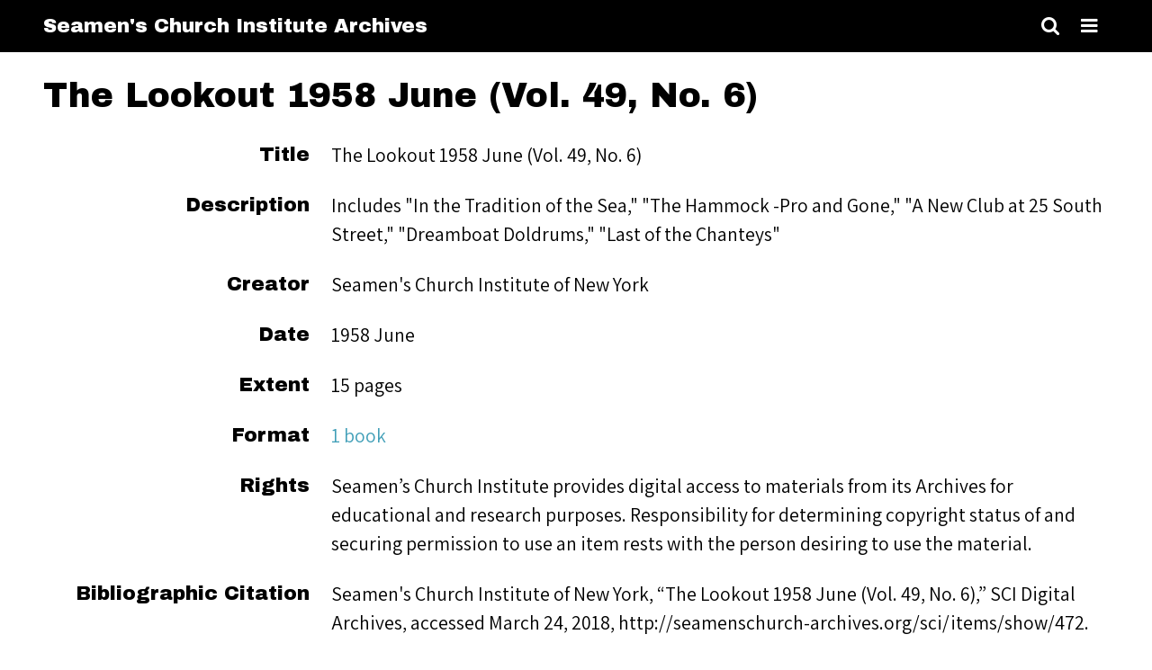

--- FILE ---
content_type: text/html; charset=utf-8
request_url: https://seamenschurch-archives.org/items/show/18212
body_size: 3620
content:
<!DOCTYPE html>
<html lang="en-US">
<head>
    <meta charset="utf-8">
    <meta name="viewport" content="width=device-width, initial-scale=1.0, minimum-scale=1.0, user-scalable=yes" />
        <meta name="description" content="new site" />
            <title>The Lookout 1958 June (Vol. 49, No. 6)
 &middot; Seamen&#039;s Church Institute Archives</title>

    <link rel="alternate" type="application/rss+xml" title="Omeka RSS Feed" href="/items/browse?output=rss2" /><link rel="alternate" type="application/atom+xml" title="Omeka Atom Feed" href="/items/browse?output=atom" />
    <!-- Plugin Stuff -->
    
    <!-- Stylesheets -->
    <link href="https://seamenschurch-archives.org/plugins/Html5Media/views/shared/mediaelement/mediaelementplayer-legacy.min.css" media="all" rel="stylesheet" type="text/css" >
<link href="https://seamenschurch-archives.org/plugins/Html5Media/views/shared/css/html5media.css" media="all" rel="stylesheet" type="text/css" >
<link href="https://seamenschurch-archives.org/themes/thedaily/css/style.css" media="all" rel="stylesheet" type="text/css" >
<link href="https://seamenschurch-archives.org/application/views/scripts/css/iconfonts.css" media="all" rel="stylesheet" type="text/css" >
<link href="https://fonts.googleapis.com/css?family=Archivo+Black|Assistant:200,300,400" media="all" rel="stylesheet" type="text/css" >
<style>

p a,
span a,
.secondary-nav li a,
.pagination a,
.item-pagination a,
#sort-links a,
.element-text a,
#exhibit-page-navigation a,
#featured .featured-meta h3,
.button,
button,
input[type="submit"] {
    background-color: #ffffff;
    color: #419fb8;
}

.button,
button,
input[type="submit"] {
    border-color: #419fb8}

#exhibit-pages {
    background-color: #419fb8;
}

#exhibit-pages a {
    color: #000000;
}

#featured .featured-meta > * {
    background-color: #000000;
    color: #FFFFFF;
}

#top-nav > ul > li > a {
    color: #419fb8;
}

#intro {
    background-color: #000000;
    color: #419fb8;
}

</style>
    <!-- JavaScripts -->
    <script type="text/javascript" src="//ajax.googleapis.com/ajax/libs/jquery/1.12.4/jquery.min.js"></script>
<script type="text/javascript">
    //<!--
    window.jQuery || document.write("<script type=\"text\/javascript\" src=\"https:\/\/seamenschurch-archives.org\/application\/views\/scripts\/javascripts\/vendor\/jquery.js\" charset=\"utf-8\"><\/script>")    //-->
</script>
<script type="text/javascript" src="//ajax.googleapis.com/ajax/libs/jqueryui/1.11.2/jquery-ui.min.js"></script>
<script type="text/javascript">
    //<!--
    window.jQuery.ui || document.write("<script type=\"text\/javascript\" src=\"https:\/\/seamenschurch-archives.org\/application\/views\/scripts\/javascripts\/vendor\/jquery-ui.js\" charset=\"utf-8\"><\/script>")    //-->
</script>
<script type="text/javascript">
    //<!--
    jQuery.noConflict();    //-->
</script>
<script type="text/javascript" src="https://seamenschurch-archives.org/plugins/Html5Media/views/shared/mediaelement/mediaelement-and-player.min.js"></script>
<script type="text/javascript" src="https://seamenschurch-archives.org/application/views/scripts/javascripts/globals.js"></script>
<script type="text/javascript" src="https://seamenschurch-archives.org/themes/thedaily/js/thedaily.js"></script></head>

<body class="items show">
    <a href="#content" id="skipnav">Skip to main content</a>
        <div id="wrap">

        <header role="banner">

            
            <div id="site-title"><a href="https://seamenschurch-archives.org" >Seamen&#039;s Church Institute Archives</a>
</div>

            <div id="search-container" role="search">
                                <form id="search-form" name="search-form" role="search" class="closed" action="/search" method="get">    <input type="text" name="query" id="query" value="" title="Search" placeholder="Search">        <div id="advanced-form">
        <fieldset id="query-types">
            <legend>Search using this query type:</legend>
            <label><input type="radio" name="query_type" id="query_type-keyword" value="keyword" checked="checked">Keyword</label><br>
<label><input type="radio" name="query_type" id="query_type-boolean" value="boolean">Boolean</label><br>
<label><input type="radio" name="query_type" id="query_type-exact_match" value="exact_match">Exact match</label>        </fieldset>
                <fieldset id="record-types">
            <legend>Search only these record types:</legend>
                        <input type="checkbox" name="record_types[]" id="record_types-Item" value="Item" checked="checked"> <label for="record_types-Item">Item</label><br>
                        <input type="checkbox" name="record_types[]" id="record_types-File" value="File" checked="checked"> <label for="record_types-File">File</label><br>
                        <input type="checkbox" name="record_types[]" id="record_types-Collection" value="Collection" checked="checked"> <label for="record_types-Collection">Collection</label><br>
                    </fieldset>
                <p><a href="/items/search">Advanced Search (Items only)</a></p>
    </div>
        <button name="submit_search" id="submit_search" type="submit" value="Search">Search</button></form>                                <button type="button" class="search-toggle" title="Toggle search"></button>
            </div>


            <nav id="top-nav" role="navigation" class="closed">
                <button type="button" class="menu-toggle" aria-label="Toggle menu"></button>
                <ul class="navigation">
    <li>
        <a href="http://seamenschurch.org">Seamen's Church Institute</a>
    </li>
    <li>
        <a href="/items/browse">Browse Items</a>
    </li>
    <li>
        <a href="/collections/browse">Browse Collections</a>
    </li>
    <li>
        <a href="/about">About</a>
    </li>
    <li>
        <a href="/tagcloud">Oral History Subject Cloud</a>
    </li>
    <li>
        <a href="/collection-tree">Collection Tree</a>
    </li>
</ul>            </nav>

        </header>

        
        <article id="content" role="main">

            
<h1>The Lookout 1958 June (Vol. 49, No. 6)<br />
</h1>

<!-- The following returns all of the files associated with an item. -->

<div class="element-set">
        <!-- <h2>Dublin Core</h2> -->
            <div id="dublin-core-title" class="element">
        <h3>Title</h3>
                     <div class="element-text">The Lookout 1958 June (Vol. 49, No. 6)<br />
</div>
            </div><!-- end element -->
        <div id="dublin-core-description" class="element">
        <h3>Description</h3>
                     <div class="element-text">Includes &quot;In the Tradition of the Sea,&quot; &quot;The Hammock -Pro and Gone,&quot; &quot;A New Club at 25 South Street,&quot; &quot;Dreamboat Doldrums,&quot; &quot;Last of the Chanteys&quot;<br />
</div>
            </div><!-- end element -->
        <div id="dublin-core-creator" class="element">
        <h3>Creator</h3>
                     <div class="element-text">Seamen&#039;s Church Institute of New York<br />
</div>
            </div><!-- end element -->
        <div id="dublin-core-date" class="element">
        <h3>Date</h3>
                     <div class="element-text">1958 June<br />
</div>
            </div><!-- end element -->
        <div id="dublin-core-extent" class="element">
        <h3>Extent</h3>
                     <div class="element-text">15 pages</div>
            </div><!-- end element -->
        <div id="dublin-core-format" class="element">
        <h3>Format</h3>
                     <div class="element-text"><a href="/items/browse?advanced%5B0%5D%5Belement_id%5D=42&advanced%5B0%5D%5Btype%5D=is+exactly&advanced%5B0%5D%5Bterms%5D=1+book">1 book</a></div>
            </div><!-- end element -->
        <div id="dublin-core-rights" class="element">
        <h3>Rights</h3>
                     <div class="element-text">Seamen’s Church Institute provides digital access to materials from its Archives for educational and research purposes. Responsibility for determining copyright status of and securing permission to use an item rests with the person desiring to use the material.<br />
</div>
            </div><!-- end element -->
        <div id="dublin-core-bibliographic-citation" class="element">
        <h3>Bibliographic Citation</h3>
                     <div class="element-text">Seamen&#039;s Church Institute of New York, “The Lookout 1958 June (Vol. 49, No. 6),” SCI Digital Archives, accessed March 24, 2018, http://seamenschurch-archives.org/sci/items/show/472.<br />
</div>
            </div><!-- end element -->
    </div><!-- end element-set -->

<!-- If the item belongs to a collection, the following creates a link to that collection. -->
<div id="collection" class="element">
    <h3>Collection</h3>
    <div class="element-text"><p><a href="/collections/show/132">The Lookout 1958</a></p></div>
</div>

<!-- The following prints a list of all tags associated with the item -->

<div id="other-media" class="element">
    <h3>Other Media</h3>
        <div class="element-text"><a href="https://seamenschurch-archives.org/files/original/16dd9bbf7197d33d90ed846b907f8b71.pdf">The Lookout - 1958 June.pdf - application/pdf</a></div>
    </div>

<!-- The following prints a citation for this item. -->
<div id="item-citation" class="element">
    <h3>Citation</h3>
    <div class="element-text">Seamen&#039;s Church Institute of New York
, &#8220;The Lookout 1958 June (Vol. 49, No. 6)<br />
,&#8221; <em>Seamen&#039;s Church Institute Archives</em>, accessed January 21, 2026, <span class="citation-url">https://seamenschurch-archives.org/items/show/18212</span>.</div>
</div>

<!-- <div id="item-output-formats" class="element">
    <h3>Output Formats</h3>
    <div class="element-text">             <ul id="output-format-list">
                                <li><a href="/items/show/18212?output=atom">atom</a></li>
                                <li><a href="/items/show/18212?output=dc-rdf">dc-rdf</a></li>
                                <li><a href="/items/show/18212?output=dcmes-xml">dcmes-xml</a></li>
                                <li><a href="/items/show/18212?output=json">json</a></li>
                                <li><a href="/items/show/18212?output=omeka-json">omeka-json</a></li>
                                <li><a href="/items/show/18212?output=omeka-xml">omeka-xml</a></li>
                </ul>
    </div>
</div> -->

<span class="Z3988" title="ctx_ver=Z39.88-2004&amp;rft_val_fmt=info%3Aofi%2Ffmt%3Akev%3Amtx%3Adc&amp;rfr_id=info%3Asid%2Fomeka.org%3Agenerator&amp;rft.creator=Seamen%27s+Church+Institute+of+New+York%0D%0A&amp;rft.date=1958+June%0D%0A&amp;rft.format=1+book&amp;rft.rights=Seamen%E2%80%99s+Church+Institute+provides+digital+access+to+materials+from+its+Archives+for+educational+and+research+purposes.+Responsibility+for+determining+copyright+status+of+and+securing+permission+to+use+an+item+rests+with+the+person+desiring+to+use+the+material.%0D%0A&amp;rft.title=The+Lookout+1958+June+%28Vol.+49%2C+No.+6%29%0D%0A&amp;rft.description=Includes+%22In+the+Tradition+of+the+Sea%2C%22+%22The+Hammock+-Pro+and+Gone%2C%22+%22A+New+Club+at+25+South+Street%2C%22+%22Dreamboat+Doldrums%2C%22+%22Last+of+the+Chanteys%22%0D%0A&amp;rft.identifier=https%3A%2F%2Fseamenschurch-archives.org%2Fitems%2Fshow%2F18212"></span><script type="text/javascript">
jQuery(document).ready(function () {
    var docviewer = jQuery('#docsviewer_viewer');
    
    // Set the default docviewer.
    docviewer.append(
    '<h2>Viewing: ' + "The Lookout - 1958 June.pdf" + '</h2>' 
  + '<iframe src="' + "\/\/docs.google.com\/viewer?url=https%3A%2F%2Fseamenschurch-archives.org%2Ffiles%2Foriginal%2F16dd9bbf7197d33d90ed846b907f8b71.pdf&embedded=true" 
  + '" width="' + 500 
  + '" height="' + 600 
  + '" style="border: none;"></iframe>');
    
    // Handle the document click event.
    jQuery('.docsviewer_docs').click(function(event) {
        event.preventDefault();
        
        // Reset the docviewer.
        docviewer.empty();
        docviewer.append(
        '<h2>Viewing: ' + jQuery(this).text() + '</h2>' 
      + '<iframe src="' + this.href 
      + '" width="' + 500 
      + '" height="' + 600 
      + '" style="border: none;"></iframe>');
    });
});
</script>
<div id="docsviewer">
    <h2>Document Viewer</h2>
        <div id="docsviewer_viewer"></div>
</div>

<nav>
<ul class="item-pagination navigation">
    <li id="previous-item" class="previous"><a href="/items/show/18211">&larr; Previous Item</a></li>
    <li id="next-item" class="next"><a href="/items/show/18213">Next Item &rarr;</a></li>
</ul>
</nav>

</div><!-- end content -->

<footer role="contentinfo">

    <div id="footer-content" class="center-div">
                
    </div><!-- end footer-content -->

     
</footer>

<script type="text/javascript">
    jQuery(document).ready(function(){
        Omeka.skipNav();
    });
</script>

</body>

</html>
